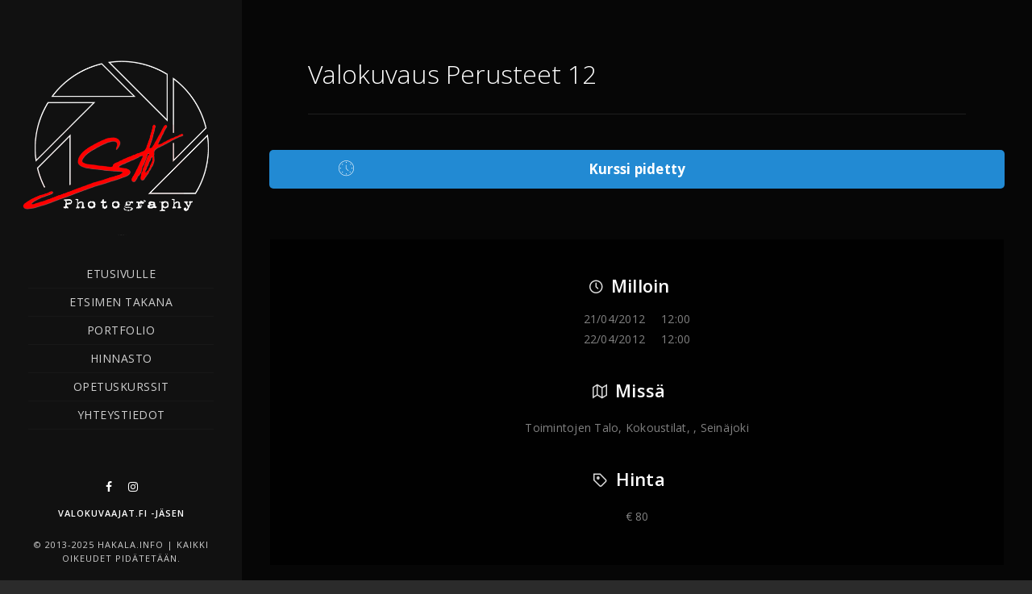

--- FILE ---
content_type: text/html; charset=UTF-8
request_url: https://hakala.info/mevents/valokuvaus-perusteet-12/
body_size: 8909
content:
<!doctype html>
<html lang="fi" xmlns:og="http://opengraphprotocol.org/schema/" xmlns:fb="http://www.facebook.com/2008/fbml">
<head>
	<meta http-equiv="Content-Type" content="text/html; charset=UTF-8" />
	<meta name="viewport" content="width=device-width, initial-scale=1, maximum-scale=1" />
	<link rel="profile" href="https://gmpg.org/xfn/11" />
	<link rel="pingback" href="https://hakala.info/xmlrpc.php" />
	<title>Valokuvaus Perusteet 12 &#8211; Hääkuvaus | Lapsi- ja perhekuvaus | Potretit | Seinäjoki</title>
<meta name='robots' content='max-image-preview:large' />
<link rel='dns-prefetch' href='//fonts.googleapis.com' />
<link rel="alternate" type="application/rss+xml" title="Hääkuvaus | Lapsi- ja perhekuvaus | Potretit | Seinäjoki &raquo; syöte" href="https://hakala.info/feed/" />
<link rel="alternate" type="application/rss+xml" title="Hääkuvaus | Lapsi- ja perhekuvaus | Potretit | Seinäjoki &raquo; kommenttien syöte" href="https://hakala.info/comments/feed/" />
<meta property="og:title" content="Valokuvaus Perusteet 12"/><meta property="og:type" content="article"/><meta property="og:url" content="https://hakala.info/mevents/valokuvaus-perusteet-12/"/><meta property="og:site_name" content="Hääkuvaus | Lapsi- ja perhekuvaus | Potretit | Seinäjoki"/><meta property="og:description" content=""/><meta property="og:image" content="https://hakala.info/wp-content/uploads/2020/02/mainos-ykkoset.jpg"/><style id='wp-emoji-styles-inline-css' type='text/css'>

	img.wp-smiley, img.emoji {
		display: inline !important;
		border: none !important;
		box-shadow: none !important;
		height: 1em !important;
		width: 1em !important;
		margin: 0 0.07em !important;
		vertical-align: -0.1em !important;
		background: none !important;
		padding: 0 !important;
	}
</style>
<link rel='stylesheet' id='wp-block-library-css' href='https://hakala.info/wp-includes/css/dist/block-library/style.min.css?ver=6.5.7' type='text/css' media='all' />
<style id='classic-theme-styles-inline-css' type='text/css'>
/*! This file is auto-generated */
.wp-block-button__link{color:#fff;background-color:#32373c;border-radius:9999px;box-shadow:none;text-decoration:none;padding:calc(.667em + 2px) calc(1.333em + 2px);font-size:1.125em}.wp-block-file__button{background:#32373c;color:#fff;text-decoration:none}
</style>
<style id='global-styles-inline-css' type='text/css'>
body{--wp--preset--color--black: #000000;--wp--preset--color--cyan-bluish-gray: #abb8c3;--wp--preset--color--white: #ffffff;--wp--preset--color--pale-pink: #f78da7;--wp--preset--color--vivid-red: #cf2e2e;--wp--preset--color--luminous-vivid-orange: #ff6900;--wp--preset--color--luminous-vivid-amber: #fcb900;--wp--preset--color--light-green-cyan: #7bdcb5;--wp--preset--color--vivid-green-cyan: #00d084;--wp--preset--color--pale-cyan-blue: #8ed1fc;--wp--preset--color--vivid-cyan-blue: #0693e3;--wp--preset--color--vivid-purple: #9b51e0;--wp--preset--gradient--vivid-cyan-blue-to-vivid-purple: linear-gradient(135deg,rgba(6,147,227,1) 0%,rgb(155,81,224) 100%);--wp--preset--gradient--light-green-cyan-to-vivid-green-cyan: linear-gradient(135deg,rgb(122,220,180) 0%,rgb(0,208,130) 100%);--wp--preset--gradient--luminous-vivid-amber-to-luminous-vivid-orange: linear-gradient(135deg,rgba(252,185,0,1) 0%,rgba(255,105,0,1) 100%);--wp--preset--gradient--luminous-vivid-orange-to-vivid-red: linear-gradient(135deg,rgba(255,105,0,1) 0%,rgb(207,46,46) 100%);--wp--preset--gradient--very-light-gray-to-cyan-bluish-gray: linear-gradient(135deg,rgb(238,238,238) 0%,rgb(169,184,195) 100%);--wp--preset--gradient--cool-to-warm-spectrum: linear-gradient(135deg,rgb(74,234,220) 0%,rgb(151,120,209) 20%,rgb(207,42,186) 40%,rgb(238,44,130) 60%,rgb(251,105,98) 80%,rgb(254,248,76) 100%);--wp--preset--gradient--blush-light-purple: linear-gradient(135deg,rgb(255,206,236) 0%,rgb(152,150,240) 100%);--wp--preset--gradient--blush-bordeaux: linear-gradient(135deg,rgb(254,205,165) 0%,rgb(254,45,45) 50%,rgb(107,0,62) 100%);--wp--preset--gradient--luminous-dusk: linear-gradient(135deg,rgb(255,203,112) 0%,rgb(199,81,192) 50%,rgb(65,88,208) 100%);--wp--preset--gradient--pale-ocean: linear-gradient(135deg,rgb(255,245,203) 0%,rgb(182,227,212) 50%,rgb(51,167,181) 100%);--wp--preset--gradient--electric-grass: linear-gradient(135deg,rgb(202,248,128) 0%,rgb(113,206,126) 100%);--wp--preset--gradient--midnight: linear-gradient(135deg,rgb(2,3,129) 0%,rgb(40,116,252) 100%);--wp--preset--font-size--small: 13px;--wp--preset--font-size--medium: 20px;--wp--preset--font-size--large: 36px;--wp--preset--font-size--x-large: 42px;--wp--preset--spacing--20: 0.44rem;--wp--preset--spacing--30: 0.67rem;--wp--preset--spacing--40: 1rem;--wp--preset--spacing--50: 1.5rem;--wp--preset--spacing--60: 2.25rem;--wp--preset--spacing--70: 3.38rem;--wp--preset--spacing--80: 5.06rem;--wp--preset--shadow--natural: 6px 6px 9px rgba(0, 0, 0, 0.2);--wp--preset--shadow--deep: 12px 12px 50px rgba(0, 0, 0, 0.4);--wp--preset--shadow--sharp: 6px 6px 0px rgba(0, 0, 0, 0.2);--wp--preset--shadow--outlined: 6px 6px 0px -3px rgba(255, 255, 255, 1), 6px 6px rgba(0, 0, 0, 1);--wp--preset--shadow--crisp: 6px 6px 0px rgba(0, 0, 0, 1);}:where(.is-layout-flex){gap: 0.5em;}:where(.is-layout-grid){gap: 0.5em;}body .is-layout-flex{display: flex;}body .is-layout-flex{flex-wrap: wrap;align-items: center;}body .is-layout-flex > *{margin: 0;}body .is-layout-grid{display: grid;}body .is-layout-grid > *{margin: 0;}:where(.wp-block-columns.is-layout-flex){gap: 2em;}:where(.wp-block-columns.is-layout-grid){gap: 2em;}:where(.wp-block-post-template.is-layout-flex){gap: 1.25em;}:where(.wp-block-post-template.is-layout-grid){gap: 1.25em;}.has-black-color{color: var(--wp--preset--color--black) !important;}.has-cyan-bluish-gray-color{color: var(--wp--preset--color--cyan-bluish-gray) !important;}.has-white-color{color: var(--wp--preset--color--white) !important;}.has-pale-pink-color{color: var(--wp--preset--color--pale-pink) !important;}.has-vivid-red-color{color: var(--wp--preset--color--vivid-red) !important;}.has-luminous-vivid-orange-color{color: var(--wp--preset--color--luminous-vivid-orange) !important;}.has-luminous-vivid-amber-color{color: var(--wp--preset--color--luminous-vivid-amber) !important;}.has-light-green-cyan-color{color: var(--wp--preset--color--light-green-cyan) !important;}.has-vivid-green-cyan-color{color: var(--wp--preset--color--vivid-green-cyan) !important;}.has-pale-cyan-blue-color{color: var(--wp--preset--color--pale-cyan-blue) !important;}.has-vivid-cyan-blue-color{color: var(--wp--preset--color--vivid-cyan-blue) !important;}.has-vivid-purple-color{color: var(--wp--preset--color--vivid-purple) !important;}.has-black-background-color{background-color: var(--wp--preset--color--black) !important;}.has-cyan-bluish-gray-background-color{background-color: var(--wp--preset--color--cyan-bluish-gray) !important;}.has-white-background-color{background-color: var(--wp--preset--color--white) !important;}.has-pale-pink-background-color{background-color: var(--wp--preset--color--pale-pink) !important;}.has-vivid-red-background-color{background-color: var(--wp--preset--color--vivid-red) !important;}.has-luminous-vivid-orange-background-color{background-color: var(--wp--preset--color--luminous-vivid-orange) !important;}.has-luminous-vivid-amber-background-color{background-color: var(--wp--preset--color--luminous-vivid-amber) !important;}.has-light-green-cyan-background-color{background-color: var(--wp--preset--color--light-green-cyan) !important;}.has-vivid-green-cyan-background-color{background-color: var(--wp--preset--color--vivid-green-cyan) !important;}.has-pale-cyan-blue-background-color{background-color: var(--wp--preset--color--pale-cyan-blue) !important;}.has-vivid-cyan-blue-background-color{background-color: var(--wp--preset--color--vivid-cyan-blue) !important;}.has-vivid-purple-background-color{background-color: var(--wp--preset--color--vivid-purple) !important;}.has-black-border-color{border-color: var(--wp--preset--color--black) !important;}.has-cyan-bluish-gray-border-color{border-color: var(--wp--preset--color--cyan-bluish-gray) !important;}.has-white-border-color{border-color: var(--wp--preset--color--white) !important;}.has-pale-pink-border-color{border-color: var(--wp--preset--color--pale-pink) !important;}.has-vivid-red-border-color{border-color: var(--wp--preset--color--vivid-red) !important;}.has-luminous-vivid-orange-border-color{border-color: var(--wp--preset--color--luminous-vivid-orange) !important;}.has-luminous-vivid-amber-border-color{border-color: var(--wp--preset--color--luminous-vivid-amber) !important;}.has-light-green-cyan-border-color{border-color: var(--wp--preset--color--light-green-cyan) !important;}.has-vivid-green-cyan-border-color{border-color: var(--wp--preset--color--vivid-green-cyan) !important;}.has-pale-cyan-blue-border-color{border-color: var(--wp--preset--color--pale-cyan-blue) !important;}.has-vivid-cyan-blue-border-color{border-color: var(--wp--preset--color--vivid-cyan-blue) !important;}.has-vivid-purple-border-color{border-color: var(--wp--preset--color--vivid-purple) !important;}.has-vivid-cyan-blue-to-vivid-purple-gradient-background{background: var(--wp--preset--gradient--vivid-cyan-blue-to-vivid-purple) !important;}.has-light-green-cyan-to-vivid-green-cyan-gradient-background{background: var(--wp--preset--gradient--light-green-cyan-to-vivid-green-cyan) !important;}.has-luminous-vivid-amber-to-luminous-vivid-orange-gradient-background{background: var(--wp--preset--gradient--luminous-vivid-amber-to-luminous-vivid-orange) !important;}.has-luminous-vivid-orange-to-vivid-red-gradient-background{background: var(--wp--preset--gradient--luminous-vivid-orange-to-vivid-red) !important;}.has-very-light-gray-to-cyan-bluish-gray-gradient-background{background: var(--wp--preset--gradient--very-light-gray-to-cyan-bluish-gray) !important;}.has-cool-to-warm-spectrum-gradient-background{background: var(--wp--preset--gradient--cool-to-warm-spectrum) !important;}.has-blush-light-purple-gradient-background{background: var(--wp--preset--gradient--blush-light-purple) !important;}.has-blush-bordeaux-gradient-background{background: var(--wp--preset--gradient--blush-bordeaux) !important;}.has-luminous-dusk-gradient-background{background: var(--wp--preset--gradient--luminous-dusk) !important;}.has-pale-ocean-gradient-background{background: var(--wp--preset--gradient--pale-ocean) !important;}.has-electric-grass-gradient-background{background: var(--wp--preset--gradient--electric-grass) !important;}.has-midnight-gradient-background{background: var(--wp--preset--gradient--midnight) !important;}.has-small-font-size{font-size: var(--wp--preset--font-size--small) !important;}.has-medium-font-size{font-size: var(--wp--preset--font-size--medium) !important;}.has-large-font-size{font-size: var(--wp--preset--font-size--large) !important;}.has-x-large-font-size{font-size: var(--wp--preset--font-size--x-large) !important;}
.wp-block-navigation a:where(:not(.wp-element-button)){color: inherit;}
:where(.wp-block-post-template.is-layout-flex){gap: 1.25em;}:where(.wp-block-post-template.is-layout-grid){gap: 1.25em;}
:where(.wp-block-columns.is-layout-flex){gap: 2em;}:where(.wp-block-columns.is-layout-grid){gap: 2em;}
.wp-block-pullquote{font-size: 1.5em;line-height: 1.6;}
</style>
<link rel='stylesheet' id='woocommerce-layout-css' href='https://hakala.info/wp-content/plugins/woocommerce/assets/css/woocommerce-layout.css?ver=9.0.2' type='text/css' media='all' />
<link rel='stylesheet' id='woocommerce-smallscreen-css' href='https://hakala.info/wp-content/plugins/woocommerce/assets/css/woocommerce-smallscreen.css?ver=9.0.2' type='text/css' media='only screen and (max-width: 768px)' />
<link rel='stylesheet' id='woocommerce-general-css' href='https://hakala.info/wp-content/plugins/woocommerce/assets/css/woocommerce.css?ver=9.0.2' type='text/css' media='all' />
<style id='woocommerce-inline-inline-css' type='text/css'>
.woocommerce form .form-row .required { visibility: visible; }
</style>
<link rel='stylesheet' id='refrakt-style-css' href='https://hakala.info/wp-content/themes/refrakt/style.css?ver=6.5.7' type='text/css' media='all' />
<link rel='stylesheet' id='refrakt-MainStyle-css' href='https://hakala.info/wp-content/themes/refrakt-child/style.css?ver=1.0' type='text/css' media='all' />
<link rel='stylesheet' id='refrakt-Dark-css' href='https://hakala.info/wp-content/themes/refrakt/style-dark.css?ver=screen' type='text/css' media='all' />
<link rel='stylesheet' id='owlcarousel-css' href='https://hakala.info/wp-content/themes/refrakt/css/owlcarousel/owl.carousel.css?ver=6.5.7' type='text/css' media='screen' />
<link rel='stylesheet' id='lightgallery-css' href='https://hakala.info/wp-content/themes/refrakt/js/lightbox/css/lightgallery.css?ver=6.5.7' type='text/css' media='screen' />
<link rel='stylesheet' id='lightgallery-transitions-css' href='https://hakala.info/wp-content/themes/refrakt/js/lightbox/css/lg-transitions.min.css?ver=6.5.7' type='text/css' media='screen' />
<link rel='stylesheet' id='refrakt-Animations-css' href='https://hakala.info/wp-content/themes/refrakt/css/animations.css?ver=6.5.7' type='text/css' media='screen' />
<link rel='stylesheet' id='font-awesome-css' href='https://hakala.info/wp-content/themes/refrakt/css/fonts/font-awesome/css/font-awesome.min.css?ver=6.5.7' type='text/css' media='screen' />
<link rel='stylesheet' id='ion-icons-css' href='https://hakala.info/wp-content/themes/refrakt/css/fonts/ionicons/css/ionicons.min.css?ver=6.5.7' type='text/css' media='screen' />
<link rel='stylesheet' id='et-fonts-css' href='https://hakala.info/wp-content/themes/refrakt/css/fonts/et-fonts/et-fonts.css?ver=6.5.7' type='text/css' media='screen' />
<link rel='stylesheet' id='feather-webfonts-css' href='https://hakala.info/wp-content/themes/refrakt/css/fonts/feather-webfont/feather.css?ver=6.5.7' type='text/css' media='screen' />
<link rel='stylesheet' id='fontello-css' href='https://hakala.info/wp-content/themes/refrakt/css/fonts/fontello/css/fontello.css?ver=6.5.7' type='text/css' media='screen' />
<link rel='stylesheet' id='simple-line-icons-css' href='https://hakala.info/wp-content/themes/refrakt/css/fonts/simple-line-icons/simple-line-icons.css?ver=6.5.7' type='text/css' media='screen' />
<link rel='stylesheet' id='jplayer-css' href='https://hakala.info/wp-content/themes/refrakt/css/html5player/jplayer.dark.css?ver=6.5.7' type='text/css' media='screen' />
<link rel='stylesheet' id='refrakt-fonts-css' href='//fonts.googleapis.com/css?family=Open+Sans%3A300%2C300i%2C400%2C400i%2C600%2C600i%2C700%2C700i%2C800%2C800i%7CNunito%3A200%2C200i%2C300%2C300i%2C400%2C400i%2C600%2C600i%2C700%2C700i%2C800%2C800i%2C900%2C900i%7CPT+Mono&#038;ver=1.0.0' type='text/css' media='all' />
<link rel='stylesheet' id='supersized-css' href='https://hakala.info/wp-content/themes/refrakt/css/supersized/supersized.css?ver=6.5.7' type='text/css' media='screen' />
<link rel='stylesheet' id='refrakt-ResponsiveCSS-css' href='https://hakala.info/wp-content/themes/refrakt/css/responsive.css?ver=6.5.7' type='text/css' media='screen' />
<style id='refrakt-ResponsiveCSS-inline-css' type='text/css'>
.menu-is-horizontal.page-is-not-fullscreen .loading-bar,.menu-is-horizontal.page-is-fullscreen .loading-bar,.page-is-not-fullscreen .loading-bar,.page-is-fullscreen .loading-bar { border-color: #0f0f0f; }.menu-is-horizontal.page-is-not-fullscreen .loading-bar::after,.menu-is-horizontal.page-is-fullscreen .loading-bar::after,.page-is-not-fullscreen .loading-bar:after,.page-is-fullscreen .loading-bar:after { background: #0f0f0f; }.preloader-cover-screen { background-color: #0f0f0f; }.preloader-cover-screen { background-image: radial-gradient(#0f0f0f 1px, transparent 0); }.menu-is-horizontal .logo img { height: 55px; }.menu-is-horizontal .logo img { top: 20px; }.vertical-logoimage { width: 255px; }.vertical-logoimage { margin-top: 50px; }.homemenu .sf-menu a,.vertical-menu,.vertical-menu a { text-transform: uppercase; }.dimmer-text { font-size:19px; }.dimmer-text { letter-spacing:1px; }.dimmer-text { font-weight:400; }
</style>
<script type="text/javascript" id="jquery-core-js-extra">
/* <![CDATA[ */
var refrakt_vars = {"mtheme_uri":"https:\/\/hakala.info\/wp-content\/themes\/refrakt","lightbox_transition":"lg-slide"};
/* ]]> */
</script>
<script type="text/javascript" src="https://hakala.info/wp-includes/js/jquery/jquery.min.js?ver=3.7.1" id="jquery-core-js"></script>
<script type="text/javascript" src="https://hakala.info/wp-includes/js/jquery/jquery-migrate.min.js?ver=3.4.1" id="jquery-migrate-js"></script>
<script type="text/javascript" src="https://hakala.info/wp-content/plugins/woocommerce/assets/js/jquery-blockui/jquery.blockUI.min.js?ver=2.7.0-wc.9.0.2" id="jquery-blockui-js" defer="defer" data-wp-strategy="defer"></script>
<script type="text/javascript" id="wc-add-to-cart-js-extra">
/* <![CDATA[ */
var wc_add_to_cart_params = {"ajax_url":"\/wp-admin\/admin-ajax.php","wc_ajax_url":"\/?wc-ajax=%%endpoint%%","i18n_view_cart":"N\u00e4yt\u00e4 ostoskori","cart_url":"https:\/\/hakala.info","is_cart":"","cart_redirect_after_add":"no"};
/* ]]> */
</script>
<script type="text/javascript" src="https://hakala.info/wp-content/plugins/woocommerce/assets/js/frontend/add-to-cart.min.js?ver=9.0.2" id="wc-add-to-cart-js" defer="defer" data-wp-strategy="defer"></script>
<script type="text/javascript" src="https://hakala.info/wp-content/plugins/woocommerce/assets/js/js-cookie/js.cookie.min.js?ver=2.1.4-wc.9.0.2" id="js-cookie-js" defer="defer" data-wp-strategy="defer"></script>
<script type="text/javascript" id="woocommerce-js-extra">
/* <![CDATA[ */
var woocommerce_params = {"ajax_url":"\/wp-admin\/admin-ajax.php","wc_ajax_url":"\/?wc-ajax=%%endpoint%%"};
/* ]]> */
</script>
<script type="text/javascript" src="https://hakala.info/wp-content/plugins/woocommerce/assets/js/frontend/woocommerce.min.js?ver=9.0.2" id="woocommerce-js" defer="defer" data-wp-strategy="defer"></script>
<link rel="https://api.w.org/" href="https://hakala.info/wp-json/" /><link rel="EditURI" type="application/rsd+xml" title="RSD" href="https://hakala.info/xmlrpc.php?rsd" />
<meta name="generator" content="WordPress 6.5.7" />
<meta name="generator" content="WooCommerce 9.0.2" />
<link rel="canonical" href="https://hakala.info/mevents/valokuvaus-perusteet-12/" />
<link rel='shortlink' href='https://hakala.info/?p=12828' />
<link rel="alternate" type="application/json+oembed" href="https://hakala.info/wp-json/oembed/1.0/embed?url=https%3A%2F%2Fhakala.info%2Fmevents%2Fvalokuvaus-perusteet-12%2F" />
<link rel="alternate" type="text/xml+oembed" href="https://hakala.info/wp-json/oembed/1.0/embed?url=https%3A%2F%2Fhakala.info%2Fmevents%2Fvalokuvaus-perusteet-12%2F&#038;format=xml" />
	<noscript><style>.woocommerce-product-gallery{ opacity: 1 !important; }</style></noscript>
	<style type="text/css">.recentcomments a{display:inline !important;padding:0 !important;margin:0 !important;}</style><meta name="generator" content="Powered by Slider Revolution 6.6.7 - responsive, Mobile-Friendly Slider Plugin for WordPress with comfortable drag and drop interface." />
<link rel="icon" href="https://hakala.info/wp-content/uploads/2018/06/cropped-sh-logo_512x512-32x32.png" sizes="32x32" />
<link rel="icon" href="https://hakala.info/wp-content/uploads/2018/06/cropped-sh-logo_512x512-192x192.png" sizes="192x192" />
<link rel="apple-touch-icon" href="https://hakala.info/wp-content/uploads/2018/06/cropped-sh-logo_512x512-180x180.png" />
<meta name="msapplication-TileImage" content="https://hakala.info/wp-content/uploads/2018/06/cropped-sh-logo_512x512-270x270.png" />
<script>function setREVStartSize(e){
			//window.requestAnimationFrame(function() {
				window.RSIW = window.RSIW===undefined ? window.innerWidth : window.RSIW;
				window.RSIH = window.RSIH===undefined ? window.innerHeight : window.RSIH;
				try {
					var pw = document.getElementById(e.c).parentNode.offsetWidth,
						newh;
					pw = pw===0 || isNaN(pw) || (e.l=="fullwidth" || e.layout=="fullwidth") ? window.RSIW : pw;
					e.tabw = e.tabw===undefined ? 0 : parseInt(e.tabw);
					e.thumbw = e.thumbw===undefined ? 0 : parseInt(e.thumbw);
					e.tabh = e.tabh===undefined ? 0 : parseInt(e.tabh);
					e.thumbh = e.thumbh===undefined ? 0 : parseInt(e.thumbh);
					e.tabhide = e.tabhide===undefined ? 0 : parseInt(e.tabhide);
					e.thumbhide = e.thumbhide===undefined ? 0 : parseInt(e.thumbhide);
					e.mh = e.mh===undefined || e.mh=="" || e.mh==="auto" ? 0 : parseInt(e.mh,0);
					if(e.layout==="fullscreen" || e.l==="fullscreen")
						newh = Math.max(e.mh,window.RSIH);
					else{
						e.gw = Array.isArray(e.gw) ? e.gw : [e.gw];
						for (var i in e.rl) if (e.gw[i]===undefined || e.gw[i]===0) e.gw[i] = e.gw[i-1];
						e.gh = e.el===undefined || e.el==="" || (Array.isArray(e.el) && e.el.length==0)? e.gh : e.el;
						e.gh = Array.isArray(e.gh) ? e.gh : [e.gh];
						for (var i in e.rl) if (e.gh[i]===undefined || e.gh[i]===0) e.gh[i] = e.gh[i-1];
											
						var nl = new Array(e.rl.length),
							ix = 0,
							sl;
						e.tabw = e.tabhide>=pw ? 0 : e.tabw;
						e.thumbw = e.thumbhide>=pw ? 0 : e.thumbw;
						e.tabh = e.tabhide>=pw ? 0 : e.tabh;
						e.thumbh = e.thumbhide>=pw ? 0 : e.thumbh;
						for (var i in e.rl) nl[i] = e.rl[i]<window.RSIW ? 0 : e.rl[i];
						sl = nl[0];
						for (var i in nl) if (sl>nl[i] && nl[i]>0) { sl = nl[i]; ix=i;}
						var m = pw>(e.gw[ix]+e.tabw+e.thumbw) ? 1 : (pw-(e.tabw+e.thumbw)) / (e.gw[ix]);
						newh =  (e.gh[ix] * m) + (e.tabh + e.thumbh);
					}
					var el = document.getElementById(e.c);
					if (el!==null && el) el.style.height = newh+"px";
					el = document.getElementById(e.c+"_wrapper");
					if (el!==null && el) {
						el.style.height = newh+"px";
						el.style.display = "block";
					}
				} catch(e){
					console.log("Failure at Presize of Slider:" + e)
				}
			//});
		  };</script>
</head>
<body data-rsssl=1 class="mtheme_events-template-default single single-mtheme_events postid-12828 theme-refrakt woocommerce-no-js fullscreen-mode-off page-has-full-background rightclick-block single-author theme-is-dark menu-is-vertical page-is-not-fullscreen fullscreen-ui-switchable header-type-default page-is-opaque theme-fullwidth body-dashboard-push footer-is-off pagebuilder-active nosidebar">
<div id="dimmer"><div class="dimmer-outer"><div class="dimmer-inner"><div class="dimmer-text">Kiinnostuitko jostain kuvastani? Ota rohkeasti yhteyttä niin keskustellaan lisenssistä!</div></div></div></div><div class="preloader-cover-screen"></div><div class="loading-spinner">
	<div class="loading-right-side">
		<div class="loading-bar"></div>
	</div>
	<div class="loading-left-side">
		<div class="loading-bar"></div>
	</div>
</div><div id="social-modal"><div class="social-modal-outer"><div class="social-modal-inner"><div class="social-modal-text"><span class="social-modal-cross"><i class="ion-ios-close-empty"></i></span><ul class="page-share">
<li class="share-page-fa-facebook"><a target="_blank" href="http://www.facebook.com/sharer.php?u=https://hakala.info/mevents/valokuvaus-perusteet-12/&#038;t=Valokuvaus+Perusteet+12"><i class="fa fa-facebook"></i></a></li><li class="share-page-fa-twitter"><a target="_blank" href="http://twitter.com/home?status=Valokuvaus+Perusteet+12+https://hakala.info/mevents/valokuvaus-perusteet-12/"><i class="fa fa-twitter"></i></a></li><li class="share-page-fa-linkedin"><a target="_blank" href="http://linkedin.com/shareArticle?mini=true&#038;url=https://hakala.info/mevents/valokuvaus-perusteet-12/&#038;title=Valokuvaus+Perusteet+12"><i class="fa fa-linkedin"></i></a></li><li class="share-page-fa-google-plus"><a target="_blank" href="https://plus.google.com/share?url=https://hakala.info/mevents/valokuvaus-perusteet-12/"><i class="fa fa-google-plus"></i></a></li><li class="share-page-fa-reddit"><a target="_blank" href="http://reddit.com/submit?url=https://hakala.info/mevents/valokuvaus-perusteet-12/&#038;title=Valokuvaus+Perusteet+12"><i class="fa fa-reddit"></i></a></li><li class="share-page-fa-tumblr"><a target="_blank" href="http://www.tumblr.com/share/link?url=https://hakala.info/mevents/valokuvaus-perusteet-12/&#038;name=Valokuvaus+Perusteet+12&#038;description=Valokuvaus+Perusteet+12"><i class="fa fa-tumblr"></i></a></li><li class="share-page-fa-pinterest"><a target="_blank" href="http://pinterest.com/pin/create/bookmarklet/?media=https://hakala.info/wp-content/uploads/2020/02/mainos-ykkoset.jpg&#038;url=https://hakala.info/mevents/valokuvaus-perusteet-12/&#038;is_video=false&#038;description=Valokuvaus+Perusteet+12"><i class="fa fa-pinterest"></i></a></li><li class="share-page-fa-envelope"><a target="_blank" href="mailto:email@address.com?subject=Interesting%20Link&#038;body=Valokuvaus%20Perusteet%2012%20https://hakala.info/mevents/valokuvaus-perusteet-12/"><i class="fa fa-envelope"></i></a></li></ul></div></div></div></div><div class="responsive-menu-wrap">
	<nav id="mobile-toggle-menu" class="mobile-toggle-menu mobile-toggle-menu-close">
		<span class="mobile-toggle-menu-trigger"><span>Menu</span></span>
	</nav>
	<div class="mobile-menu-toggle">
				<div class="logo-mobile">
						<a href="https://hakala.info/"><img class="custom-responsive-logo logoimage" src="https://hakala.info/wp-content/uploads/2018/03/sh-logo-500x500b-transp.png" alt="logo" /></a>				</div>
	</div>
</div>
<div class="responsive-menu-overlay"></div>
<div class="responsive-mobile-menu">
		<div class="mobile-wpml-lang-selector-wrap">
		<div class="flags_language_selector"></div >
	</div>
		<nav>
	<ul id="menu-kotivalikko" class="mtree"><li id="menu-item-12602" class="menu-item menu-item-type-custom menu-item-object-custom menu-item-12602"><a href="/#">Etusivulle</a></li>
<li id="menu-item-12600" class="menu-item menu-item-type-post_type menu-item-object-page menu-item-12600"><a href="https://hakala.info/santtu/">Etsimen takana</a></li>
<li id="menu-item-12689" class="menu-item menu-item-type-post_type menu-item-object-page menu-item-12689"><a href="https://hakala.info/portfolio-2/">Portfolio</a></li>
<li id="menu-item-12648" class="menu-item menu-item-type-post_type menu-item-object-page menu-item-12648"><a href="https://hakala.info/hinnasto/">Hinnasto</a></li>
<li id="menu-item-12816" class="menu-item menu-item-type-post_type menu-item-object-page menu-item-12816"><a href="https://hakala.info/events/">Opetuskurssit</a></li>
<li id="menu-item-12803" class="menu-item menu-item-type-post_type menu-item-object-page menu-item-12803"><a href="https://hakala.info/yhteystiedot/">Yhteystiedot</a></li>
</ul>	</nav>

		<div class="vertical-footer-wrap">
				<div class="fullscreen-footer-social">
			<div class="login-socials-wrap clearfix">
			<aside id="msocial-widget-2" class="widget MSocial_Widget"><div class="social-header-wrap social-header-without-call-us"><ul>				<li class="social-icon">
				<a class="ntips" title="Facebook" href="#"  target="_blank">
					<i class="fa fa-facebook"></i>
				</a>
				</li>
								<li class="social-icon">
				<a class="ntips" title="Twitter" href="#"  target="_blank">
					<i class="fa fa-twitter"></i>
				</a>
				</li>
								<li class="social-icon">
				<a class="ntips" title="Instagram" href="#"  target="_blank">
					<i class="fa fa-instagram"></i>
				</a>
				</li>
								<li class="social-icon">
				<a class="ntips" title="500px" href="#"  target="_blank">
					<i class="fa fa-500px"></i>
				</a>
				</li>
				</ul></div></aside>			</div>
		</div>
				<div class="vertical-footer-copyright">&copy; 2013-2025 hakala.info | Kaikki oikeudet pidätetään.<br /><br />
</div>
	</div>
		<div class="cleafix"></div>
</div><div class="vertical-menu-outer">
<div class="vertical-menu-wrap">
<div class="vertical-menu clearfix">
	<div class="vertical-logo-wrap">
			<a href="https://hakala.info/"><img class="vertical-logoimage" src="https://hakala.info/wp-content/uploads/2018/03/sh-logo-500x500b-transp.png" alt="logo" /></a>	</div>
		<nav>
	<ul id="menu-kotivalikko-1" class="mtree"><li class="menu-item menu-item-type-custom menu-item-object-custom menu-item-12602"><a href="/#">Etusivulle</a></li>
<li class="menu-item menu-item-type-post_type menu-item-object-page menu-item-12600"><a href="https://hakala.info/santtu/">Etsimen takana</a></li>
<li class="menu-item menu-item-type-post_type menu-item-object-page menu-item-12689"><a href="https://hakala.info/portfolio-2/">Portfolio</a></li>
<li class="menu-item menu-item-type-post_type menu-item-object-page menu-item-12648"><a href="https://hakala.info/hinnasto/">Hinnasto</a></li>
<li class="menu-item menu-item-type-post_type menu-item-object-page menu-item-12816"><a href="https://hakala.info/events/">Opetuskurssit</a></li>
<li class="menu-item menu-item-type-post_type menu-item-object-page menu-item-12803"><a href="https://hakala.info/yhteystiedot/">Yhteystiedot</a></li>
</ul>	</nav>

		<div class="vertical-footer-wrap">
				<div class="fullscreen-footer-social">
			<div class="login-socials-wrap clearfix">
			<aside id="msocial-widget-1" class="widget MSocial_Widget"><div class="social-header-wrap social-header-with-call-us"><ul>				<li class="social-icon">
				<a class="ntips" title="Facebook" href="https://www.facebook.com/SanttuHakalaPhotography"  target="_blank">
					<i class="fa fa-facebook"></i>
				</a>
				</li>
								<li class="social-icon">
				<a class="ntips" title="Instagram" href="https://www.instagram.com/santtuhakalaphotography"  target="_blank">
					<i class="fa fa-instagram"></i>
				</a>
				</li>
							<li class="contact-text">
			<a href="https://www.valokuvaajat.fi">			Valokuvaajat.fi -jäsen			</a>			</li>
			</ul></div></aside>			</div>
		</div>
				<div class="vertical-footer-copyright">&copy; 2013-2025 hakala.info | Kaikki oikeudet pidätetään.<br /><br />
</div>
	</div>
	</div>
</div>
</div><div id="home" class="container-wrapper container-fullwidth"><div class="vertical-menu-body-container"><div class="title-container-outer-wrap">
	<div class="title-container-wrap">
	<div class="title-container clearfix">
						<div class="entry-title-wrap">
			<h1 class="entry-title">
										Valokuvaus Perusteet 12						</h1>
		</div>
			</div>
</div>
</div>
<div class="container clearfix">	<div class="page-contents-wrap  ">
	<div class="entry-content events-notice is-animated animated fadeIn"><div class="noticebox info_blue"><i class="mfont et-icon-clock"></i><div class="notice-text"><p>Kurssi pidetty</p></div></div></div><div class="entry-content"><div id="mtheme-pagebuilder-wrapper-12828" class="mtheme-pagebuilder"><div class="mtheme-supercell clearfix "><div class="mtheme-supercell-inner clearfix">				<div class="mtheme-cell-wrap" >
					<div id="mtheme-block-1" class="mtheme-block mtheme-block-em_dividers span12 mtheme-first-cell " data-width="12">					<div class="mtheme-cell-inner">
			<div class="clearfix divider-common default-divider  divider-blank" style="padding-top:56px;"></div></div></div></div></div></div><div class="mtheme-supercell clearfix "><div class="mtheme-supercell-inner clearfix">				<div class="mtheme-cell-wrap" >
					<div id="mtheme-block-2" class="mtheme-block mtheme-block-em_eventinfo span12 mtheme-first-cell " data-width="12">					<div class="mtheme-cell-inner">
			<div class="events-info-wrap is-animated animated fadeInUpSlight"><div class="events-details-wrap clearfix"><div class="span4 float-left events-details-block"><h3 class="event-heading"><i class="event-icon event-icon-spaced feather-icon-clock"></i>Milloin</h3><ul class="event-details entry-content event-date-time"><li>21/04/2012</li><li>22/04/2012</li></ul><ul class="event-details entry-content event-date-time"><li>12:00</li><li>12:00</li></ul></div><div class="span4 float-left events-details-block"><h3 class="event-heading"><i class="event-icon event-icon-spaced feather-icon-map"></i>Missä</h3><ul class="event-details entry-content event-address"><li>Toimintojen Talo, Kokoustilat, , Seinäjoki</li><li></li><li><a href=""></a></li></ul></div><div class="span4 float-left events-details-block"><h3 class="event-heading"><i class="event-icon event-icon-spaced feather-icon-tag"></i>Hinta</h3><ul class="event-details event-price"><li>€ 80</li></ul></div></div></div></div></div></div></div></div><div class="mtheme-supercell clearfix "><div class="mtheme-supercell-inner clearfix">				<div class="mtheme-cell-wrap" >
					<div id="mtheme-block-3" class="mtheme-block mtheme-block-em_displayrichtext span6 mtheme-first-cell " data-width="6">					<div class="mtheme-cell-inner">
			<div class="animation-standby animated none"><h2>Tapahtuman kuvaus</h2>
<p>Kurssilla käydään läpi valokuvauksen perusteet, mm.</p>
<ul>
<li>Aukko</li>
<li>Aika</li>
<li>Herkkyys</li>
<li>Sommittelu</li>
<li>Pikät valotukset</li>
<li>Yli- ja alivalotus</li>
<li>Pannaus</li>
</ul>
</div></div></div></div>				<div class="mtheme-cell-wrap" >
					<div id="mtheme-block-4" class="mtheme-block mtheme-block-em_displayrichtext span6 mtheme-following-cell " data-width="6">					<div class="mtheme-cell-inner">
			<div class="animation-standby animated none"><p>HUOM!</p>
<p>Kurssin lopuksi pidetään leikkimielinen kilpailu jossa kuvataan valokuvia eri aihealueilta ja oppilaat arvostelevat kuvat.</p>
<p>Aiheet, jotka pitäisi kuvilla tuoda esiin:</p>
<ul>
<li>Haju</li>
<li>Heijastus</li>
<li>Kuvakulma</li>
<li>Liike</li>
<li>Punainen</li>
</ul>
</div></div></div></div></div></div><div class="mtheme-supercell clearfix "><div class="mtheme-supercell-inner clearfix">				<div class="mtheme-cell-wrap" >
					<div id="mtheme-block-5" class="mtheme-block mtheme-block-em_dividers span12 mtheme-first-cell " data-width="12">					<div class="mtheme-cell-inner">
			<div class="clearfix divider-common default-divider  divider-blank" style="padding-top:56px;"></div></div></div></div></div></div><div class="mtheme-supercell clearfix "><div class="mtheme-supercell-inner clearfix">				<div class="mtheme-cell-wrap" >
					<div id="mtheme-block-6" class="mtheme-block mtheme-block-em_slideshowcarousel span12 mtheme-first-cell " data-width="12">					<div class="mtheme-cell-inner">
			<div class="gridblock-owlcarousel-wrap clearfix"><div id="12828-6971dbc0c2deb" class="owl-carousel owl-slideshow-element owl-carousel-detect owl-carousel-type-flatcarousel" data-autoplaytimeout="2000" data-smartspeed="500" data-id="12828-6971dbc0c2deb" data-autoplay="true" data-lazyload="false" data-type="flatcarousel"><div class="gridblock-slideshow-element"><img src="https://hakala.info/wp-content/uploads/2020/02/haju-01-1400x933.jpg" alt="" class="owl-slide-image"/><div class="slideshow-owl-title">haju-01</div></div><div class="gridblock-slideshow-element"><img src="https://hakala.info/wp-content/uploads/2020/02/haju-02-1400x933.jpg" alt="" class="owl-slide-image"/><div class="slideshow-owl-title">haju-02</div></div><div class="gridblock-slideshow-element"><img src="https://hakala.info/wp-content/uploads/2020/02/haju-03-1400x933.jpg" alt="" class="owl-slide-image"/><div class="slideshow-owl-title">haju-03</div></div><div class="gridblock-slideshow-element"><img src="https://hakala.info/wp-content/uploads/2020/02/haju-04-1400x933.jpg" alt="" class="owl-slide-image"/><div class="slideshow-owl-title">haju-04</div></div><div class="gridblock-slideshow-element"><img src="https://hakala.info/wp-content/uploads/2020/02/heijastus-01-e1581592461106.jpg" alt="" class="owl-slide-image"/><div class="slideshow-owl-title">heijastus-01</div></div><div class="gridblock-slideshow-element"><img src="https://hakala.info/wp-content/uploads/2020/02/heijastus-02-1400x933.jpg" alt="" class="owl-slide-image"/><div class="slideshow-owl-title">heijastus-02</div></div><div class="gridblock-slideshow-element"><img src="https://hakala.info/wp-content/uploads/2020/02/heijastus-03-1400x933.jpg" alt="" class="owl-slide-image"/><div class="slideshow-owl-title">heijastus-03</div></div><div class="gridblock-slideshow-element"><img src="https://hakala.info/wp-content/uploads/2020/02/heijastus-04.jpg" alt="" class="owl-slide-image"/><div class="slideshow-owl-title">heijastus-04</div></div><div class="gridblock-slideshow-element"><img src="https://hakala.info/wp-content/uploads/2020/02/heijastus-05.jpg" alt="" class="owl-slide-image"/><div class="slideshow-owl-title">heijastus-05</div></div><div class="gridblock-slideshow-element"><img src="https://hakala.info/wp-content/uploads/2020/02/kuvakulma-01-1400x933.jpg" alt="" class="owl-slide-image"/><div class="slideshow-owl-title">kuvakulma-01</div></div><div class="gridblock-slideshow-element"><img src="https://hakala.info/wp-content/uploads/2020/02/kuvakulma-02.jpg" alt="" class="owl-slide-image"/><div class="slideshow-owl-title">kuvakulma-02</div></div><div class="gridblock-slideshow-element"><img src="https://hakala.info/wp-content/uploads/2020/02/kuvakulma-03-1400x933.jpg" alt="" class="owl-slide-image"/><div class="slideshow-owl-title">kuvakulma-03</div></div><div class="gridblock-slideshow-element"><img src="https://hakala.info/wp-content/uploads/2020/02/kuvakulma-04-1400x933.jpg" alt="" class="owl-slide-image"/><div class="slideshow-owl-title">kuvakulma-04</div></div><div class="gridblock-slideshow-element"><img src="https://hakala.info/wp-content/uploads/2020/02/kuvakulma-05-1400x933.jpg" alt="" class="owl-slide-image"/><div class="slideshow-owl-title">kuvakulma-05</div></div><div class="gridblock-slideshow-element"><img src="https://hakala.info/wp-content/uploads/2020/02/liike-01.jpg" alt="" class="owl-slide-image"/><div class="slideshow-owl-title">liike-01</div></div><div class="gridblock-slideshow-element"><img src="https://hakala.info/wp-content/uploads/2020/02/liike-02-1400x933.jpg" alt="" class="owl-slide-image"/><div class="slideshow-owl-title">liike-02</div></div><div class="gridblock-slideshow-element"><img src="https://hakala.info/wp-content/uploads/2020/02/liike-03-1400x933.jpg" alt="" class="owl-slide-image"/><div class="slideshow-owl-title">liike-03</div></div><div class="gridblock-slideshow-element"><img src="https://hakala.info/wp-content/uploads/2020/02/liike-04-1400x933.jpg" alt="" class="owl-slide-image"/><div class="slideshow-owl-title">liike-04</div></div><div class="gridblock-slideshow-element"><img src="https://hakala.info/wp-content/uploads/2020/02/liike-05-1400x933.jpg" alt="" class="owl-slide-image"/><div class="slideshow-owl-title">liike-05</div></div><div class="gridblock-slideshow-element"><img src="https://hakala.info/wp-content/uploads/2020/02/punainen-01-1400x933.jpg" alt="" class="owl-slide-image"/><div class="slideshow-owl-title">punainen-01</div></div><div class="gridblock-slideshow-element"><img src="https://hakala.info/wp-content/uploads/2020/02/punainen-02-1400x933.jpg" alt="" class="owl-slide-image"/><div class="slideshow-owl-title">punainen-02</div></div><div class="gridblock-slideshow-element"><img src="https://hakala.info/wp-content/uploads/2020/02/punainen-03-1400x933.jpg" alt="" class="owl-slide-image"/><div class="slideshow-owl-title">punainen-03</div></div><div class="gridblock-slideshow-element"><img src="https://hakala.info/wp-content/uploads/2020/02/punainen-04-1400x933.jpg" alt="" class="owl-slide-image"/><div class="slideshow-owl-title">punainen-04</div></div><div class="gridblock-slideshow-element"><img src="https://hakala.info/wp-content/uploads/2020/02/punainen-05-1400x933.jpg" alt="" class="owl-slide-image"/><div class="slideshow-owl-title">punainen-05</div></div></div></div></div></div></div></div></div></div></div>	
	<div class="portfolio-nav-wrap">
		<nav>
			<div class="portfolio-nav">
				<span class="portfolio-nav-item portfolio-prev">
									<a href="https://hakala.info/mevents/photoshop-perusteet-15/"><i class="feather-icon-arrow-left"></i></a>
								</span>
				<span class="portfolio-nav-item portfolio-nav-archive">
					<a href="https://hakala.info/mevents/"><i class="feather-icon-record"></i></a>
				</span>
				<span class="portfolio-nav-item portfolio-next">
									<span><i class="feather-icon-arrow-right"></i></span>
								</span>
			</div>
		</nav>
	</div>
	
	</div>
	</div>
<div class="footer-container-wrap clearfix">
		<div class="footer-end clearfix">
		<div id="copyright" class="footer-container">
		&copy; 2013-2025 hakala.info | Kaikki oikeudet pidätetään.<br /><br />Web Design: <a href="https://hakusana.com">Hakusana.com</a>		</div>
	</div>
</div>
</div></div><div class="site-back-cover"></div>

		<script>
			window.RS_MODULES = window.RS_MODULES || {};
			window.RS_MODULES.modules = window.RS_MODULES.modules || {};
			window.RS_MODULES.waiting = window.RS_MODULES.waiting || [];
			window.RS_MODULES.defered = true;
			window.RS_MODULES.moduleWaiting = window.RS_MODULES.moduleWaiting || {};
			window.RS_MODULES.type = 'compiled';
		</script>
			<script type='text/javascript'>
		(function () {
			var c = document.body.className;
			c = c.replace(/woocommerce-no-js/, 'woocommerce-js');
			document.body.className = c;
		})();
	</script>
	<link rel='stylesheet' id='wc-blocks-style-css' href='https://hakala.info/wp-content/plugins/woocommerce/assets/client/blocks/wc-blocks.css?ver=wc-9.0.2' type='text/css' media='all' />
<link rel='stylesheet' id='rs-plugin-settings-css' href='https://hakala.info/wp-content/plugins/revslider/public/assets/css/rs6.css?ver=6.6.7' type='text/css' media='all' />
<style id='rs-plugin-settings-inline-css' type='text/css'>
#rs-demo-id {}
</style>
<script type="text/javascript" src="https://hakala.info/wp-content/plugins/revslider/public/assets/js/rbtools.min.js?ver=6.6.7" defer async id="tp-tools-js"></script>
<script type="text/javascript" src="https://hakala.info/wp-content/plugins/revslider/public/assets/js/rs6.min.js?ver=6.6.7" defer async id="revmin-js"></script>
<script type="text/javascript" src="https://hakala.info/wp-content/plugins/woocommerce/assets/js/sourcebuster/sourcebuster.min.js?ver=9.0.2" id="sourcebuster-js-js"></script>
<script type="text/javascript" id="wc-order-attribution-js-extra">
/* <![CDATA[ */
var wc_order_attribution = {"params":{"lifetime":1.0e-5,"session":30,"base64":false,"ajaxurl":"https:\/\/hakala.info\/wp-admin\/admin-ajax.php","prefix":"wc_order_attribution_","allowTracking":true},"fields":{"source_type":"current.typ","referrer":"current_add.rf","utm_campaign":"current.cmp","utm_source":"current.src","utm_medium":"current.mdm","utm_content":"current.cnt","utm_id":"current.id","utm_term":"current.trm","utm_source_platform":"current.plt","utm_creative_format":"current.fmt","utm_marketing_tactic":"current.tct","session_entry":"current_add.ep","session_start_time":"current_add.fd","session_pages":"session.pgs","session_count":"udata.vst","user_agent":"udata.uag"}};
/* ]]> */
</script>
<script type="text/javascript" src="https://hakala.info/wp-content/plugins/woocommerce/assets/js/frontend/order-attribution.min.js?ver=9.0.2" id="wc-order-attribution-js"></script>
<script type="text/javascript" src="https://hakala.info/wp-content/themes/refrakt/js/velocity.min.js" id="velocity-js"></script>
<script type="text/javascript" src="https://hakala.info/wp-content/themes/refrakt/js/menu/verticalmenu.js" id="refrakt-verticalmenu-js"></script>
<script type="text/javascript" src="https://hakala.info/wp-content/themes/refrakt/js/menu/superfish.js" id="superfish-js"></script>
<script type="text/javascript" src="https://hakala.info/wp-content/themes/refrakt/js/jquery.stickymenu.js" id="refrakt-stickymenu-js"></script>
<script type="text/javascript" src="https://hakala.info/wp-content/themes/refrakt/js/jquery.nicescroll.min.js" id="nicescroll-js"></script>
<script type="text/javascript" src="https://hakala.info/wp-content/themes/refrakt/js/jquery.easing.min.js" id="easing-js"></script>
<script type="text/javascript" id="refrakt-portfolioloader-js-extra">
/* <![CDATA[ */
var ajax_var = {"url":"https:\/\/hakala.info\/wp-admin\/admin-ajax.php","nonce":"f576b0348b"};
/* ]]> */
</script>
<script type="text/javascript" src="https://hakala.info/wp-content/themes/refrakt/js/page-elements.js?ver=1.3" id="refrakt-portfolioloader-js"></script>
<script type="text/javascript" src="https://hakala.info/wp-content/themes/refrakt/js/jquery.fitvids.js" id="fitvids-js"></script>
<script type="text/javascript" src="https://hakala.info/wp-content/themes/refrakt/js/lazysizes.min.js" id="lazysizes-js"></script>
<script type="text/javascript" src="https://hakala.info/wp-content/themes/refrakt/js/waypoints/waypoints.min.js" id="waypoints-js"></script>
<script type="text/javascript" src="https://hakala.info/wp-includes/js/imagesloaded.min.js?ver=5.0.0" id="imagesloaded-js"></script>
<script type="text/javascript" src="https://hakala.info/wp-includes/js/hoverIntent.min.js?ver=1.10.2" id="hoverIntent-js"></script>
<script type="text/javascript" src="https://hakala.info/wp-includes/js/jquery/ui/core.min.js?ver=1.13.2" id="jquery-ui-core-js"></script>
<script type="text/javascript" src="https://hakala.info/wp-includes/js/jquery/ui/tooltip.min.js?ver=1.13.2" id="jquery-ui-tooltip-js"></script>
<script type="text/javascript" src="https://hakala.info/wp-content/themes/refrakt/js/owlcarousel/owl.carousel.min.js" id="owlcarousel-js"></script>
<script type="text/javascript" src="https://hakala.info/wp-content/themes/refrakt/js/modernizr.custom.47002.js" id="modernizr-js"></script>
<script type="text/javascript" src="https://hakala.info/wp-content/themes/refrakt/js/jquery.gridrotator.js?ver=1.2" id="gridrotator-js"></script>
<script type="text/javascript" src="https://hakala.info/wp-content/themes/refrakt/js/classie.js" id="classie-js"></script>
<script type="text/javascript" src="https://hakala.info/wp-content/themes/refrakt/js/jarallax/jarallax.js" id="jarallax-js"></script>
<script type="text/javascript" src="https://hakala.info/wp-content/themes/refrakt/js/lightbox/js/lightgallery-all.min.js" id="lightgallery-js"></script>
<script type="text/javascript" src="https://hakala.info/wp-content/themes/refrakt/js/common.js?ver=1.3" id="refrakt-common-js"></script>
<script type="text/javascript" src="https://hakala.info/wp-content/themes/refrakt/js/html5player/jquery.jplayer.min.js" id="jplayer-js"></script>
<script type="text/javascript" src="https://hakala.info/wp-content/themes/refrakt/js/tilt.jquery.js" id="tilt-js"></script>
<script type="text/javascript" src="https://hakala.info/wp-content/themes/refrakt/js/supersized/supersized.3.2.7.min.js" id="supersized-js"></script>
<script type="text/javascript" src="https://hakala.info/wp-content/themes/refrakt/js/supersized/supersized.shutter.js" id="supersized-shutter-js"></script>
<script type="text/javascript" src="https://hakala.info/wp-content/themes/refrakt/js/jquery.touchSwipe.min.js" id="touchswipe-js"></script>
<script>var rocket_lcp_data = {"ajax_url":"https:\/\/hakala.info\/wp-admin\/admin-ajax.php","nonce":"0f62c69000","url":"https:\/\/hakala.info\/mevents\/valokuvaus-perusteet-12","is_mobile":false,"elements":"img, video, picture, p, main, div, li, svg","width_threshold":1600,"height_threshold":700,"debug":null}</script><script data-name="wpr-lcp-beacon" src='https://hakala.info/wp-content/plugins/wp-rocket/assets/js/lcp-beacon.min.js' async></script></body>
</html>
<!-- This website is like a Rocket, isn't it? Performance optimized by WP Rocket. Learn more: https://wp-rocket.me -->

--- FILE ---
content_type: text/css; charset=utf-8
request_url: https://hakala.info/wp-content/themes/refrakt-child/style.css?ver=1.0
body_size: -266
content:
/*
Theme Name: Refrakt Child Theme
Description: Child theme for Refrakt - High Performance Photography Theme
Author: Your name here
Template: refrakt
*/